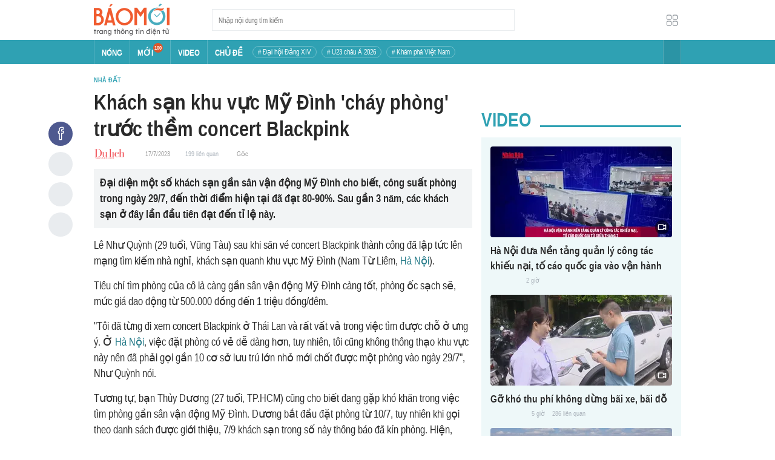

--- FILE ---
content_type: application/javascript
request_url: https://baomoi-static.bmcdn.me/web-v2/prod/v0.7.61/_next/static/chunks/3934-44b701693cea95ac.js
body_size: 18228
content:
(self.webpackChunk_N_E=self.webpackChunk_N_E||[]).push([[3934],{38411:function(e,t,n){var o,i;void 0===(i="function"===typeof(o=function(){"use strict";return function(e,t){var n,o,i,r,a,l,s,u,c,d,p,f,m,h,v,y,g,w,b=this,x=!1,_=!0,C=!0,O={barsSize:{top:44,bottom:"auto"},closeElClasses:["item","caption","zoom-wrap","ui","top-bar"],timeToIdle:4e3,timeToIdleOutside:1e3,loadingIndicatorDelay:1e3,addCaptionHTMLFn:function(e,t){return e.title?(t.children[0].innerHTML=e.title,!0):(t.children[0].innerHTML="",!1)},closeEl:!0,captionEl:!0,fullscreenEl:!0,zoomEl:!0,shareEl:!0,counterEl:!0,arrowEl:!0,preloaderEl:!0,tapToClose:!1,tapToToggleControls:!0,clickToCloseNonZoomable:!0,shareButtons:[{id:"facebook",label:"Share on Facebook",url:"https://www.facebook.com/sharer/sharer.php?u={{url}}"},{id:"twitter",label:"Tweet",url:"https://twitter.com/intent/tweet?text={{text}}&url={{url}}"},{id:"pinterest",label:"Pin it",url:"http://www.pinterest.com/pin/create/button/?url={{url}}&media={{image_url}}&description={{text}}"},{id:"download",label:"Download image",url:"{{raw_image_url}}",download:!0}],getImageURLForShare:function(){return e.currItem.src||""},getPageURLForShare:function(){return window.location.href},getTextForShare:function(){return e.currItem.title||""},indexIndicatorSep:" / ",fitControlsWidth:1200},E=function(e){if(y)return!0;e=e||window.event,v.timeToIdle&&v.mouseUsed&&!c&&A();for(var n,o,i=(e.target||e.srcElement).getAttribute("class")||"",r=0;r<K.length;r++)(n=K[r]).onTap&&i.indexOf("pswp__"+n.name)>-1&&(n.onTap(),o=!0);if(o){e.stopPropagation&&e.stopPropagation(),y=!0;var a=t.features.isOldAndroid?600:30;setTimeout((function(){y=!1}),a)}},I=function(){return!e.likelyTouchDevice||v.mouseUsed||screen.width>v.fitControlsWidth},T=function(e,n,o){t[(o?"add":"remove")+"Class"](e,"pswp__"+n)},D=function(){var e=1===v.getNumItemsFn();e!==h&&(T(o,"ui--one-slide",e),h=e)},M=function(){T(s,"share-modal--hidden",C)},S=function(){return(C=!C)?(t.removeClass(s,"pswp__share-modal--fade-in"),setTimeout((function(){C&&M()}),300)):(M(),setTimeout((function(){C||t.addClass(s,"pswp__share-modal--fade-in")}),30)),C||k(),!1},P=function(t){var n=(t=t||window.event).target||t.srcElement;return e.shout("shareLinkClick",t,n),!!n.href&&(!!n.hasAttribute("download")||(window.open(n.href,"pswp_share","scrollbars=yes,resizable=yes,toolbar=no,location=yes,width=550,height=420,top=100,left="+(window.screen?Math.round(screen.width/2-275):100)),C||S(),!1))},k=function(){for(var e,t,n,o,i="",r=0;r<v.shareButtons.length;r++)e=v.shareButtons[r],t=v.getImageURLForShare(e),n=v.getPageURLForShare(e),o=v.getTextForShare(e),i+='<a href="'+e.url.replace("{{url}}",encodeURIComponent(n)).replace("{{image_url}}",encodeURIComponent(t)).replace("{{raw_image_url}}",t).replace("{{text}}",encodeURIComponent(o))+'" target="_blank" class="pswp__share--'+e.id+'"'+(e.download?"download":"")+">"+e.label+"</a>",v.parseShareButtonOut&&(i=v.parseShareButtonOut(e,i));s.children[0].innerHTML=i,s.children[0].onclick=P},F=function(e){for(var n=0;n<v.closeElClasses.length;n++)if(t.hasClass(e,"pswp__"+v.closeElClasses[n]))return!0},R=0,A=function(){clearTimeout(w),R=0,c&&b.setIdle(!1)},N=function(e){var t=(e=e||window.event).relatedTarget||e.toElement;t&&"HTML"!==t.nodeName||(clearTimeout(w),w=setTimeout((function(){b.setIdle(!0)}),v.timeToIdleOutside))},L=function(){v.fullscreenEl&&!t.features.isOldAndroid&&(n||(n=b.getFullscreenAPI()),n?(t.bind(document,n.eventK,b.updateFullscreen),b.updateFullscreen(),t.addClass(e.template,"pswp--supports-fs")):t.removeClass(e.template,"pswp--supports-fs"))},B=function(){v.preloaderEl&&(Z(!0),d("beforeChange",(function(){clearTimeout(m),m=setTimeout((function(){e.currItem&&e.currItem.loading?(!e.allowProgressiveImg()||e.currItem.img&&!e.currItem.img.naturalWidth)&&Z(!1):Z(!0)}),v.loadingIndicatorDelay)})),d("imageLoadComplete",(function(t,n){e.currItem===n&&Z(!0)})))},Z=function(e){f!==e&&(T(p,"preloader--active",!e),f=e)},z=function(e){var n=e.vGap;if(I()){var a=v.barsSize;if(v.captionEl&&"auto"===a.bottom)if(r||((r=t.createEl("pswp__caption pswp__caption--fake")).appendChild(t.createEl("pswp__caption__center")),o.insertBefore(r,i),t.addClass(o,"pswp__ui--fit")),v.addCaptionHTMLFn(e,r,!0)){var l=r.clientHeight;n.bottom=parseInt(l,10)||44}else n.bottom=a.top;else n.bottom="auto"===a.bottom?0:a.bottom;n.top=a.top}else n.top=n.bottom=0},j=function(){v.timeToIdle&&d("mouseUsed",(function(){t.bind(document,"mousemove",A),t.bind(document,"mouseout",N),g=setInterval((function(){2===++R&&b.setIdle(!0)}),v.timeToIdle/2)}))},U=function(){var e;d("onVerticalDrag",(function(e){_&&e<.95?b.hideControls():!_&&e>=.95&&b.showControls()})),d("onPinchClose",(function(t){_&&t<.9?(b.hideControls(),e=!0):e&&!_&&t>.9&&b.showControls()})),d("zoomGestureEnded",(function(){(e=!1)&&!_&&b.showControls()}))},K=[{name:"caption",option:"captionEl",onInit:function(e){i=e}},{name:"share-modal",option:"shareEl",onInit:function(e){s=e},onTap:function(){S()}},{name:"button--share",option:"shareEl",onInit:function(e){l=e},onTap:function(){S()}},{name:"button--zoom",option:"zoomEl",onTap:e.toggleDesktopZoom},{name:"counter",option:"counterEl",onInit:function(e){a=e}},{name:"button--close",option:"closeEl",onTap:e.close},{name:"button--arrow--left",option:"arrowEl",onTap:e.prev},{name:"button--arrow--right",option:"arrowEl",onTap:e.next},{name:"button--fs",option:"fullscreenEl",onTap:function(){n.isFullscreen()?n.exit():n.enter()}},{name:"preloader",option:"preloaderEl",onInit:function(e){p=e}}],G=function(){var e,n,i,r=function(o){if(o)for(var r=o.length,a=0;a<r;a++){e=o[a],n=e.className;for(var l=0;l<K.length;l++)i=K[l],n.indexOf("pswp__"+i.name)>-1&&(v[i.option]?(t.removeClass(e,"pswp__element--disabled"),i.onInit&&i.onInit(e)):t.addClass(e,"pswp__element--disabled"))}};r(o.children);var a=t.getChildByClass(o,"pswp__top-bar");a&&r(a.children)};b.init=function(){t.extend(e.options,O,!0),v=e.options,o=t.getChildByClass(e.scrollWrap,"pswp__ui"),d=e.listen,U(),d("beforeChange",b.update),d("doubleTap",(function(t){var n=e.currItem.initialZoomLevel;e.getZoomLevel()!==n?e.zoomTo(n,t,333):e.zoomTo(v.getDoubleTapZoom(!1,e.currItem),t,333)})),d("preventDragEvent",(function(e,t,n){var o=e.target||e.srcElement;o&&o.getAttribute("class")&&e.type.indexOf("mouse")>-1&&(o.getAttribute("class").indexOf("__caption")>0||/(SMALL|STRONG|EM)/i.test(o.tagName))&&(n.prevent=!1)})),d("bindEvents",(function(){t.bind(o,"pswpTap click",E),t.bind(e.scrollWrap,"pswpTap",b.onGlobalTap),e.likelyTouchDevice||t.bind(e.scrollWrap,"mouseover",b.onMouseOver)})),d("unbindEvents",(function(){C||S(),g&&clearInterval(g),t.unbind(document,"mouseout",N),t.unbind(document,"mousemove",A),t.unbind(o,"pswpTap click",E),t.unbind(e.scrollWrap,"pswpTap",b.onGlobalTap),t.unbind(e.scrollWrap,"mouseover",b.onMouseOver),n&&(t.unbind(document,n.eventK,b.updateFullscreen),n.isFullscreen()&&(v.hideAnimationDuration=0,n.exit()),n=null)})),d("destroy",(function(){v.captionEl&&(r&&o.removeChild(r),t.removeClass(i,"pswp__caption--empty")),s&&(s.children[0].onclick=null),t.removeClass(o,"pswp__ui--over-close"),t.addClass(o,"pswp__ui--hidden"),b.setIdle(!1)})),v.showAnimationDuration||t.removeClass(o,"pswp__ui--hidden"),d("initialZoomIn",(function(){v.showAnimationDuration&&t.removeClass(o,"pswp__ui--hidden")})),d("initialZoomOut",(function(){t.addClass(o,"pswp__ui--hidden")})),d("parseVerticalMargin",z),G(),v.shareEl&&l&&s&&(C=!0),D(),j(),L(),B()},b.setIdle=function(e){c=e,T(o,"ui--idle",e)},b.update=function(){_&&e.currItem?(b.updateIndexIndicator(),v.captionEl&&(v.addCaptionHTMLFn(e.currItem,i),T(i,"caption--empty",!e.currItem.title)),x=!0):x=!1,C||S(),D()},b.updateFullscreen=function(o){o&&setTimeout((function(){e.setScrollOffset(0,t.getScrollY())}),50),t[(n.isFullscreen()?"add":"remove")+"Class"](e.template,"pswp--fs")},b.updateIndexIndicator=function(){v.counterEl&&(a.innerHTML=e.getCurrentIndex()+1+v.indexIndicatorSep+v.getNumItemsFn())},b.onGlobalTap=function(n){var o=(n=n||window.event).target||n.srcElement;if(!y)if(n.detail&&"mouse"===n.detail.pointerType){if(F(o))return void e.close();t.hasClass(o,"pswp__img")&&(1===e.getZoomLevel()&&e.getZoomLevel()<=e.currItem.fitRatio?v.clickToCloseNonZoomable&&e.close():e.toggleDesktopZoom(n.detail.releasePoint))}else if(v.tapToToggleControls&&(_?b.hideControls():b.showControls()),v.tapToClose&&(t.hasClass(o,"pswp__img")||F(o)))return void e.close()},b.onMouseOver=function(e){var t=(e=e||window.event).target||e.srcElement;T(o,"ui--over-close",F(t))},b.hideControls=function(){t.addClass(o,"pswp__ui--hidden"),_=!1},b.showControls=function(){_=!0,x||b.update(),t.removeClass(o,"pswp__ui--hidden")},b.supportsFullscreen=function(){var e=document;return!!(e.exitFullscreen||e.mozCancelFullScreen||e.webkitExitFullscreen||e.msExitFullscreen)},b.getFullscreenAPI=function(){var t,n=document.documentElement,o="fullscreenchange";return n.requestFullscreen?t={enterK:"requestFullscreen",exitK:"exitFullscreen",elementK:"fullscreenElement",eventK:o}:n.mozRequestFullScreen?t={enterK:"mozRequestFullScreen",exitK:"mozCancelFullScreen",elementK:"mozFullScreenElement",eventK:"moz"+o}:n.webkitRequestFullscreen?t={enterK:"webkitRequestFullscreen",exitK:"webkitExitFullscreen",elementK:"webkitFullscreenElement",eventK:"webkit"+o}:n.msRequestFullscreen&&(t={enterK:"msRequestFullscreen",exitK:"msExitFullscreen",elementK:"msFullscreenElement",eventK:"MSFullscreenChange"}),t&&(t.enter=function(){if(u=v.closeOnScroll,v.closeOnScroll=!1,"webkitRequestFullscreen"!==this.enterK)return e.template[this.enterK]();e.template[this.enterK](Element.ALLOW_KEYBOARD_INPUT)},t.exit=function(){return v.closeOnScroll=u,document[this.exitK]()},t.isFullscreen=function(){return document[this.elementK]}),t}}})?o.call(t,n,t,e):o)||(e.exports=i)},58832:function(e,t,n){var o,i;o=function(){"use strict";var e=function(e,t,n,o){var i={features:null,bind:function(e,t,n,o){var i=(o?"remove":"add")+"EventListener";t=t.split(" ");for(var r=0;r<t.length;r++)t[r]&&e[i](t[r],n,!1)},isArray:function(e){return e instanceof Array},createEl:function(e,t){var n=document.createElement(t||"div");return e&&(n.className=e),n},getScrollY:function(){var e=window.pageYOffset;return void 0!==e?e:document.documentElement.scrollTop},unbind:function(e,t,n){i.bind(e,t,n,!0)},removeClass:function(e,t){var n=new RegExp("(\\s|^)"+t+"(\\s|$)");e.className=e.className.replace(n," ").replace(/^\s\s*/,"").replace(/\s\s*$/,"")},addClass:function(e,t){i.hasClass(e,t)||(e.className+=(e.className?" ":"")+t)},hasClass:function(e,t){return e.className&&new RegExp("(^|\\s)"+t+"(\\s|$)").test(e.className)},getChildByClass:function(e,t){for(var n=e.firstChild;n;){if(i.hasClass(n,t))return n;n=n.nextSibling}},arraySearch:function(e,t,n){for(var o=e.length;o--;)if(e[o][n]===t)return o;return-1},extend:function(e,t,n){for(var o in t)if(t.hasOwnProperty(o)){if(n&&e.hasOwnProperty(o))continue;e[o]=t[o]}},easing:{sine:{out:function(e){return Math.sin(e*(Math.PI/2))},inOut:function(e){return-(Math.cos(Math.PI*e)-1)/2}},cubic:{out:function(e){return--e*e*e+1}}},detectFeatures:function(){if(i.features)return i.features;var e=i.createEl().style,t="",n={};if(n.oldIE=document.all&&!document.addEventListener,n.touch="ontouchstart"in window,window.requestAnimationFrame&&(n.raf=window.requestAnimationFrame,n.caf=window.cancelAnimationFrame),n.pointerEvent=!!window.PointerEvent||navigator.msPointerEnabled,!n.pointerEvent){var o=navigator.userAgent;if(/iP(hone|od)/.test(navigator.platform)){var r=navigator.appVersion.match(/OS (\d+)_(\d+)_?(\d+)?/);r&&r.length>0&&(r=parseInt(r[1],10))>=1&&r<8&&(n.isOldIOSPhone=!0)}var a=o.match(/Android\s([0-9\.]*)/),l=a?a[1]:0;(l=parseFloat(l))>=1&&(l<4.4&&(n.isOldAndroid=!0),n.androidVersion=l),n.isMobileOpera=/opera mini|opera mobi/i.test(o)}for(var s,u,c=["transform","perspective","animationName"],d=["","webkit","Moz","ms","O"],p=0;p<4;p++){t=d[p];for(var f=0;f<3;f++)s=c[f],u=t+(t?s.charAt(0).toUpperCase()+s.slice(1):s),!n[s]&&u in e&&(n[s]=u);t&&!n.raf&&(t=t.toLowerCase(),n.raf=window[t+"RequestAnimationFrame"],n.raf&&(n.caf=window[t+"CancelAnimationFrame"]||window[t+"CancelRequestAnimationFrame"]))}if(!n.raf){var m=0;n.raf=function(e){var t=(new Date).getTime(),n=Math.max(0,16-(t-m)),o=window.setTimeout((function(){e(t+n)}),n);return m=t+n,o},n.caf=function(e){clearTimeout(e)}}return n.svg=!!document.createElementNS&&!!document.createElementNS("http://www.w3.org/2000/svg","svg").createSVGRect,i.features=n,n}};i.detectFeatures(),i.features.oldIE&&(i.bind=function(e,t,n,o){t=t.split(" ");for(var i,r=(o?"detach":"attach")+"Event",a=function(){n.handleEvent.call(n)},l=0;l<t.length;l++)if(i=t[l])if("object"===typeof n&&n.handleEvent){if(o){if(!n["oldIE"+i])return!1}else n["oldIE"+i]=a;e[r]("on"+i,n["oldIE"+i])}else e[r]("on"+i,n)});var r=this,a=25,l=3,s={allowPanToNext:!0,spacing:.12,bgOpacity:1,mouseUsed:!1,loop:!0,pinchToClose:!0,closeOnScroll:!0,closeOnVerticalDrag:!0,verticalDragRange:.75,hideAnimationDuration:333,showAnimationDuration:333,showHideOpacity:!1,focus:!0,escKey:!0,arrowKeys:!0,mainScrollEndFriction:.35,panEndFriction:.35,isClickableElement:function(e){return"A"===e.tagName},getDoubleTapZoom:function(e,t){return e||t.initialZoomLevel<.7?1:1.33},maxSpreadZoom:1.33,modal:!0,scaleMode:"fit"};i.extend(s,o);var u,c,d,p,f,m,h,v,y,g,w,b,x,_,C,O,E,I,T,D,M,S,P,k,F,R,A,N,L,B,Z,z,j,U,K,G,H,W,Y,q,V,X,$,J,Q,ee,te,ne,oe,ie,re,ae,le,se,ue,ce,de=function(){return{x:0,y:0}},pe=de(),fe=de(),me=de(),he={},ve=0,ye={},ge=de(),we=0,be=!0,xe=[],_e={},Ce=!1,Oe=function(e,t){i.extend(r,t.publicMethods),xe.push(e)},Ee=function(e){var t=Qt();return e>t-1?e-t:e<0?t+e:e},Ie={},Te=function(e,t){return Ie[e]||(Ie[e]=[]),Ie[e].push(t)},De=function(e){var t=Ie[e];if(t){var n=Array.prototype.slice.call(arguments);n.shift();for(var o=0;o<t.length;o++)t[o].apply(r,n)}},Me=function(){return(new Date).getTime()},Se=function(e){se=e,r.bg.style.opacity=e*s.bgOpacity},Pe=function(e,t,n,o,i){(!Ce||i&&i!==r.currItem)&&(o/=i?i.fitRatio:r.currItem.fitRatio),e[S]=b+t+"px, "+n+"px"+x+" scale("+o+")"},ke=function(e){oe&&(e&&(g>r.currItem.fitRatio?Ce||(dn(r.currItem,!1,!0),Ce=!0):Ce&&(dn(r.currItem),Ce=!1)),Pe(oe,me.x,me.y,g))},Fe=function(e){e.container&&Pe(e.container.style,e.initialPosition.x,e.initialPosition.y,e.initialZoomLevel,e)},Re=function(e,t){t[S]=b+e+"px, 0px"+x},Ae=function(e,t){if(!s.loop&&t){var n=p+(ge.x*ve-e)/ge.x,o=Math.round(e-gt.x);(n<0&&o>0||n>=Qt()-1&&o<0)&&(e=gt.x+o*s.mainScrollEndFriction)}gt.x=e,Re(e,f)},Ne=function(e,t){var n=wt[e]-ye[e];return fe[e]+pe[e]+n-n*(t/w)},Le=function(e,t){e.x=t.x,e.y=t.y,t.id&&(e.id=t.id)},Be=function(e){e.x=Math.round(e.x),e.y=Math.round(e.y)},Ze=null,ze=function(){Ze&&(i.unbind(document,"mousemove",ze),i.addClass(e,"pswp--has_mouse"),s.mouseUsed=!0,De("mouseUsed")),Ze=setTimeout((function(){Ze=null}),100)},je=function(){i.bind(document,"keydown",r),Z.transform&&i.bind(r.scrollWrap,"click",r),s.mouseUsed||i.bind(document,"mousemove",ze),i.bind(window,"resize scroll orientationchange",r),De("bindEvents")},Ue=function(){i.unbind(window,"resize scroll orientationchange",r),i.unbind(window,"scroll",y.scroll),i.unbind(document,"keydown",r),i.unbind(document,"mousemove",ze),Z.transform&&i.unbind(r.scrollWrap,"click",r),Y&&i.unbind(window,h,r),clearTimeout(z),De("unbindEvents")},Ke=function(e,t){var n=ln(r.currItem,he,e);return t&&(ne=n),n},Ge=function(e){return e||(e=r.currItem),e.initialZoomLevel},He=function(e){return e||(e=r.currItem),e.w>0?s.maxSpreadZoom:1},We=function(e,t,n,o){return o===r.currItem.initialZoomLevel?(n[e]=r.currItem.initialPosition[e],!0):(n[e]=Ne(e,o),n[e]>t.min[e]?(n[e]=t.min[e],!0):n[e]<t.max[e]&&(n[e]=t.max[e],!0))},Ye=function(){if(S){var t=Z.perspective&&!k;return b="translate"+(t?"3d(":"("),void(x=Z.perspective?", 0px)":")")}S="left",i.addClass(e,"pswp--ie"),Re=function(e,t){t.left=e+"px"},Fe=function(e){var t=e.fitRatio>1?1:e.fitRatio,n=e.container.style,o=t*e.w,i=t*e.h;n.width=o+"px",n.height=i+"px",n.left=e.initialPosition.x+"px",n.top=e.initialPosition.y+"px"},ke=function(){if(oe){var e=oe,t=r.currItem,n=t.fitRatio>1?1:t.fitRatio,o=n*t.w,i=n*t.h;e.width=o+"px",e.height=i+"px",e.left=me.x+"px",e.top=me.y+"px"}}},qe=function(e){var t="";s.escKey&&27===e.keyCode?t="close":s.arrowKeys&&(37===e.keyCode?t="prev":39===e.keyCode&&(t="next")),t&&(e.ctrlKey||e.altKey||e.shiftKey||e.metaKey||(e.preventDefault?e.preventDefault():e.returnValue=!1,r[t]()))},Ve=function(e){e&&(X||V||ie||H)&&(e.preventDefault(),e.stopPropagation())},Xe=function(){r.setScrollOffset(0,i.getScrollY())},$e={},Je=0,Qe=function(e){$e[e]&&($e[e].raf&&R($e[e].raf),Je--,delete $e[e])},et=function(e){$e[e]&&Qe(e),$e[e]||(Je++,$e[e]={})},tt=function(){for(var e in $e)$e.hasOwnProperty(e)&&Qe(e)},nt=function(e,t,n,o,i,r,a){var l,s=Me();et(e);var u=function(){if($e[e]){if((l=Me()-s)>=o)return Qe(e),r(n),void(a&&a());r((n-t)*i(l/o)+t),$e[e].raf=F(u)}};u()},ot={shout:De,listen:Te,viewportSize:he,options:s,isMainScrollAnimating:function(){return ie},getZoomLevel:function(){return g},getCurrentIndex:function(){return p},isDragging:function(){return Y},isZooming:function(){return ee},setScrollOffset:function(e,t){ye.x=e,B=ye.y=t,De("updateScrollOffset",ye)},applyZoomPan:function(e,t,n,o){me.x=t,me.y=n,g=e,ke(o)},init:function(){if(!u&&!c){var n;r.framework=i,r.template=e,r.bg=i.getChildByClass(e,"pswp__bg"),A=e.className,u=!0,Z=i.detectFeatures(),F=Z.raf,R=Z.caf,S=Z.transform,L=Z.oldIE,r.scrollWrap=i.getChildByClass(e,"pswp__scroll-wrap"),r.container=i.getChildByClass(r.scrollWrap,"pswp__container"),f=r.container.style,r.itemHolders=O=[{el:r.container.children[0],wrap:0,index:-1},{el:r.container.children[1],wrap:0,index:-1},{el:r.container.children[2],wrap:0,index:-1}],O[0].el.style.display=O[2].el.style.display="none",Ye(),y={resize:r.updateSize,orientationchange:function(){clearTimeout(z),z=setTimeout((function(){he.x!==r.scrollWrap.clientWidth&&r.updateSize()}),500)},scroll:Xe,keydown:qe,click:Ve};var o=Z.isOldIOSPhone||Z.isOldAndroid||Z.isMobileOpera;for(Z.animationName&&Z.transform&&!o||(s.showAnimationDuration=s.hideAnimationDuration=0),n=0;n<xe.length;n++)r["init"+xe[n]]();t&&(r.ui=new t(r,i)).init(),De("firstUpdate"),p=p||s.index||0,(isNaN(p)||p<0||p>=Qt())&&(p=0),r.currItem=Jt(p),(Z.isOldIOSPhone||Z.isOldAndroid)&&(be=!1),e.setAttribute("aria-hidden","false"),s.modal&&(be?e.style.position="fixed":(e.style.position="absolute",e.style.top=i.getScrollY()+"px")),void 0===B&&(De("initialLayout"),B=N=i.getScrollY());var a="pswp--open ";for(s.mainClass&&(a+=s.mainClass+" "),s.showHideOpacity&&(a+="pswp--animate_opacity "),a+=k?"pswp--touch":"pswp--notouch",a+=Z.animationName?" pswp--css_animation":"",a+=Z.svg?" pswp--svg":"",i.addClass(e,a),r.updateSize(),m=-1,we=null,n=0;n<l;n++)Re((n+m)*ge.x,O[n].el.style);L||i.bind(r.scrollWrap,v,r),Te("initialZoomInEnd",(function(){r.setContent(O[0],p-1),r.setContent(O[2],p+1),O[0].el.style.display=O[2].el.style.display="block",s.focus&&e.focus(),je()})),r.setContent(O[1],p),r.updateCurrItem(),De("afterInit"),be||(_=setInterval((function(){Je||Y||ee||g!==r.currItem.initialZoomLevel||r.updateSize()}),1e3)),i.addClass(e,"pswp--visible")}},close:function(){u&&(u=!1,c=!0,De("close"),Ue(),en(r.currItem,null,!0,r.destroy))},destroy:function(){De("destroy"),qt&&clearTimeout(qt),e.setAttribute("aria-hidden","true"),e.className=A,_&&clearInterval(_),i.unbind(r.scrollWrap,v,r),i.unbind(window,"scroll",r),Ot(),tt(),Ie=null},panTo:function(e,t,n){n||(e>ne.min.x?e=ne.min.x:e<ne.max.x&&(e=ne.max.x),t>ne.min.y?t=ne.min.y:t<ne.max.y&&(t=ne.max.y)),me.x=e,me.y=t,ke()},handleEvent:function(e){e=e||window.event,y[e.type]&&y[e.type](e)},goTo:function(e){var t=(e=Ee(e))-p;we=t,p=e,r.currItem=Jt(p),ve-=t,Ae(ge.x*ve),tt(),ie=!1,r.updateCurrItem()},next:function(){r.goTo(p+1)},prev:function(){r.goTo(p-1)},updateCurrZoomItem:function(e){if(e&&De("beforeChange",0),O[1].el.children.length){var t=O[1].el.children[0];oe=i.hasClass(t,"pswp__zoom-wrap")?t.style:null}else oe=null;ne=r.currItem.bounds,w=g=r.currItem.initialZoomLevel,me.x=ne.center.x,me.y=ne.center.y,e&&De("afterChange")},invalidateCurrItems:function(){C=!0;for(var e=0;e<l;e++)O[e].item&&(O[e].item.needsUpdate=!0)},updateCurrItem:function(e){if(0!==we){var t,n=Math.abs(we);if(!(e&&n<2)){r.currItem=Jt(p),Ce=!1,De("beforeChange",we),n>=l&&(m+=we+(we>0?-l:l),n=l);for(var o=0;o<n;o++)we>0?(t=O.shift(),O[l-1]=t,m++,Re((m+2)*ge.x,t.el.style),r.setContent(t,p-n+o+1+1)):(t=O.pop(),O.unshift(t),m--,Re(m*ge.x,t.el.style),r.setContent(t,p+n-o-1-1));if(oe&&1===Math.abs(we)){var i=Jt(E);i.initialZoomLevel!==g&&(ln(i,he),dn(i),Fe(i))}we=0,r.updateCurrZoomItem(),E=p,De("afterChange")}}},updateSize:function(t){if(!be&&s.modal){var n=i.getScrollY();if(B!==n&&(e.style.top=n+"px",B=n),!t&&_e.x===window.innerWidth&&_e.y===window.innerHeight)return;_e.x=window.innerWidth,_e.y=window.innerHeight,e.style.height=_e.y+"px"}if(he.x=r.scrollWrap.clientWidth,he.y=r.scrollWrap.clientHeight,Xe(),ge.x=he.x+Math.round(he.x*s.spacing),ge.y=he.y,Ae(ge.x*ve),De("beforeResize"),void 0!==m){for(var o,a,u,c=0;c<l;c++)o=O[c],Re((c+m)*ge.x,o.el.style),u=p+c-1,s.loop&&Qt()>2&&(u=Ee(u)),(a=Jt(u))&&(C||a.needsUpdate||!a.bounds)?(r.cleanSlide(a),r.setContent(o,u),1===c&&(r.currItem=a,r.updateCurrZoomItem(!0)),a.needsUpdate=!1):-1===o.index&&u>=0&&r.setContent(o,u),a&&a.container&&(ln(a,he),dn(a),Fe(a));C=!1}w=g=r.currItem.initialZoomLevel,(ne=r.currItem.bounds)&&(me.x=ne.center.x,me.y=ne.center.y,ke(!0)),De("resize")},zoomTo:function(e,t,n,o,r){t&&(w=g,wt.x=Math.abs(t.x)-me.x,wt.y=Math.abs(t.y)-me.y,Le(fe,me));var a=Ke(e,!1),l={};We("x",a,l,e),We("y",a,l,e);var s=g,u={x:me.x,y:me.y};Be(l);var c=function(t){1===t?(g=e,me.x=l.x,me.y=l.y):(g=(e-s)*t+s,me.x=(l.x-u.x)*t+u.x,me.y=(l.y-u.y)*t+u.y),r&&r(t),ke(1===t)};n?nt("customZoomTo",0,1,n,o||i.easing.sine.inOut,c):c(1)}},it=30,rt=10,at={},lt={},st={},ut={},ct={},dt=[],pt={},ft=[],mt={},ht=0,vt=de(),yt=0,gt=de(),wt=de(),bt=de(),xt=function(e,t){return e.x===t.x&&e.y===t.y},_t=function(e,t){return Math.abs(e.x-t.x)<a&&Math.abs(e.y-t.y)<a},Ct=function(e,t){return mt.x=Math.abs(e.x-t.x),mt.y=Math.abs(e.y-t.y),Math.sqrt(mt.x*mt.x+mt.y*mt.y)},Ot=function(){$&&(R($),$=null)},Et=function(){Y&&($=F(Et),jt())},It=function(){return!("fit"===s.scaleMode&&g===r.currItem.initialZoomLevel)},Tt=function(e,t){return!(!e||e===document)&&!(e.getAttribute("class")&&e.getAttribute("class").indexOf("pswp__scroll-wrap")>-1)&&(t(e)?e:Tt(e.parentNode,t))},Dt={},Mt=function(e,t){return Dt.prevent=!Tt(e.target,s.isClickableElement),De("preventDragEvent",e,t,Dt),Dt.prevent},St=function(e,t){return t.x=e.pageX,t.y=e.pageY,t.id=e.identifier,t},Pt=function(e,t,n){n.x=.5*(e.x+t.x),n.y=.5*(e.y+t.y)},kt=function(e,t,n){if(e-U>50){var o=ft.length>2?ft.shift():{};o.x=t,o.y=n,ft.push(o),U=e}},Ft=function(){var e=me.y-r.currItem.initialPosition.y;return 1-Math.abs(e/(he.y/2))},Rt={},At={},Nt=[],Lt=function(e){for(;Nt.length>0;)Nt.pop();return P?(ce=0,dt.forEach((function(e){0===ce?Nt[0]=e:1===ce&&(Nt[1]=e),ce++}))):e.type.indexOf("touch")>-1?e.touches&&e.touches.length>0&&(Nt[0]=St(e.touches[0],Rt),e.touches.length>1&&(Nt[1]=St(e.touches[1],At))):(Rt.x=e.pageX,Rt.y=e.pageY,Rt.id="",Nt[0]=Rt),Nt},Bt=function(e,t){var n,o,i,a,l=me[e]+t[e],u=t[e]>0,c=gt.x+t.x,d=gt.x-pt.x;if(n=l>ne.min[e]||l<ne.max[e]?s.panEndFriction:1,l=me[e]+t[e]*n,(s.allowPanToNext||g===r.currItem.initialZoomLevel)&&(oe?"h"!==re||"x"!==e||V||(u?(l>ne.min[e]&&(n=s.panEndFriction,ne.min[e],o=ne.min[e]-fe[e]),(o<=0||d<0)&&Qt()>1?(a=c,d<0&&c>pt.x&&(a=pt.x)):ne.min.x!==ne.max.x&&(i=l)):(l<ne.max[e]&&(n=s.panEndFriction,ne.max[e],o=fe[e]-ne.max[e]),(o<=0||d>0)&&Qt()>1?(a=c,d>0&&c<pt.x&&(a=pt.x)):ne.min.x!==ne.max.x&&(i=l))):a=c,"x"===e))return void 0!==a&&(Ae(a,!0),J=a!==pt.x),ne.min.x!==ne.max.x&&(void 0!==i?me.x=i:J||(me.x+=t.x*n)),void 0!==a;ie||J||g>r.currItem.fitRatio&&(me[e]+=t[e]*n)},Zt=function(e){if(!("mousedown"===e.type&&e.button>0))if($t)e.preventDefault();else if(!W||"mousedown"!==e.type){if(Mt(e,!0)&&e.preventDefault(),De("pointerDown"),P){var t=i.arraySearch(dt,e.pointerId,"id");t<0&&(t=dt.length),dt[t]={x:e.pageX,y:e.pageY,id:e.pointerId}}var n=Lt(e),o=n.length;Q=null,tt(),Y&&1!==o||(Y=ae=!0,i.bind(window,h,r),G=ue=le=H=J=X=q=V=!1,re=null,De("firstTouchStart",n),Le(fe,me),pe.x=pe.y=0,Le(ut,n[0]),Le(ct,ut),pt.x=ge.x*ve,ft=[{x:ut.x,y:ut.y}],U=j=Me(),Ke(g,!0),Ot(),Et()),!ee&&o>1&&!ie&&!J&&(w=g,V=!1,ee=q=!0,pe.y=pe.x=0,Le(fe,me),Le(at,n[0]),Le(lt,n[1]),Pt(at,lt,bt),wt.x=Math.abs(bt.x)-me.x,wt.y=Math.abs(bt.y)-me.y,te=Ct(at,lt))}},zt=function(e){if(e.preventDefault(),P){var t=i.arraySearch(dt,e.pointerId,"id");if(t>-1){var n=dt[t];n.x=e.pageX,n.y=e.pageY}}if(Y){var o=Lt(e);if(re||X||ee)Q=o;else if(gt.x!==ge.x*ve)re="h";else{var r=Math.abs(o[0].x-ut.x)-Math.abs(o[0].y-ut.y);Math.abs(r)>=rt&&(re=r>0?"h":"v",Q=o)}}},jt=function(){if(Q){var e=Q.length;if(0!==e)if(Le(at,Q[0]),st.x=at.x-ut.x,st.y=at.y-ut.y,ee&&e>1){if(ut.x=at.x,ut.y=at.y,!st.x&&!st.y&&xt(Q[1],lt))return;Le(lt,Q[1]),V||(V=!0,De("zoomGestureStarted"));var t=Ct(at,lt),n=Wt(t);n>r.currItem.initialZoomLevel+r.currItem.initialZoomLevel/15&&(ue=!0);var o=1,i=Ge(),a=He();if(n<i)if(s.pinchToClose&&!ue&&w<=r.currItem.initialZoomLevel){var l=1-(i-n)/(i/1.2);Se(l),De("onPinchClose",l),le=!0}else(o=(i-n)/i)>1&&(o=1),n=i-o*(i/3);else n>a&&((o=(n-a)/(6*i))>1&&(o=1),n=a+o*i);o<0&&(o=0),Pt(at,lt,vt),pe.x+=vt.x-bt.x,pe.y+=vt.y-bt.y,Le(bt,vt),me.x=Ne("x",n),me.y=Ne("y",n),G=n>g,g=n,ke()}else{if(!re)return;if(ae&&(ae=!1,Math.abs(st.x)>=rt&&(st.x-=Q[0].x-ct.x),Math.abs(st.y)>=rt&&(st.y-=Q[0].y-ct.y)),ut.x=at.x,ut.y=at.y,0===st.x&&0===st.y)return;if("v"===re&&s.closeOnVerticalDrag&&!It()){pe.y+=st.y,me.y+=st.y;var u=Ft();return H=!0,De("onVerticalDrag",u),Se(u),void ke()}kt(Me(),at.x,at.y),X=!0,ne=r.currItem.bounds,Bt("x",st)||(Bt("y",st),Be(me),ke())}}},Ut=function(e){if(Z.isOldAndroid){if(W&&"mouseup"===e.type)return;e.type.indexOf("touch")>-1&&(clearTimeout(W),W=setTimeout((function(){W=0}),600))}var t;if(De("pointerUp"),Mt(e,!1)&&e.preventDefault(),P){var n=i.arraySearch(dt,e.pointerId,"id");if(n>-1)if(t=dt.splice(n,1)[0],navigator.msPointerEnabled){var o={4:"mouse",2:"touch",3:"pen"};t.type=o[e.pointerType],t.type||(t.type=e.pointerType||"mouse")}else t.type=e.pointerType||"mouse"}var a,l=Lt(e),u=l.length;if("mouseup"===e.type&&(u=0),2===u)return Q=null,!0;1===u&&Le(ct,l[0]),0!==u||re||ie||(t||("mouseup"===e.type?t={x:e.pageX,y:e.pageY,type:"mouse"}:e.changedTouches&&e.changedTouches[0]&&(t={x:e.changedTouches[0].pageX,y:e.changedTouches[0].pageY,type:"touch"})),De("touchRelease",e,t));var c=-1;if(0===u&&(Y=!1,i.unbind(window,h,r),Ot(),ee?c=0:-1!==yt&&(c=Me()-yt)),yt=1===u?Me():-1,a=-1!==c&&c<150?"zoom":"swipe",ee&&u<2&&(ee=!1,1===u&&(a="zoomPointerUp"),De("zoomGestureEnded")),Q=null,X||V||ie||H)if(tt(),K||(K=Kt()),K.calculateSwipeSpeed("x"),H)if(Ft()<s.verticalDragRange)r.close();else{var d=me.y,p=se;nt("verticalDrag",0,1,300,i.easing.cubic.out,(function(e){me.y=(r.currItem.initialPosition.y-d)*e+d,Se((1-p)*e+p),ke()})),De("onVerticalDrag",1)}else{if((J||ie)&&0===u){if(Ht(a,K))return;a="zoomPointerUp"}ie||("swipe"===a?!J&&g>r.currItem.fitRatio&&Gt(K):Yt())}},Kt=function(){var e,t,n={lastFlickOffset:{},lastFlickDist:{},lastFlickSpeed:{},slowDownRatio:{},slowDownRatioReverse:{},speedDecelerationRatio:{},speedDecelerationRatioAbs:{},distanceOffset:{},backAnimDestination:{},backAnimStarted:{},calculateSwipeSpeed:function(o){ft.length>1?(e=Me()-U+50,t=ft[ft.length-2][o]):(e=Me()-j,t=ct[o]),n.lastFlickOffset[o]=ut[o]-t,n.lastFlickDist[o]=Math.abs(n.lastFlickOffset[o]),n.lastFlickDist[o]>20?n.lastFlickSpeed[o]=n.lastFlickOffset[o]/e:n.lastFlickSpeed[o]=0,Math.abs(n.lastFlickSpeed[o])<.1&&(n.lastFlickSpeed[o]=0),n.slowDownRatio[o]=.95,n.slowDownRatioReverse[o]=1-n.slowDownRatio[o],n.speedDecelerationRatio[o]=1},calculateOverBoundsAnimOffset:function(e,t){n.backAnimStarted[e]||(me[e]>ne.min[e]?n.backAnimDestination[e]=ne.min[e]:me[e]<ne.max[e]&&(n.backAnimDestination[e]=ne.max[e]),void 0!==n.backAnimDestination[e]&&(n.slowDownRatio[e]=.7,n.slowDownRatioReverse[e]=1-n.slowDownRatio[e],n.speedDecelerationRatioAbs[e]<.05&&(n.lastFlickSpeed[e]=0,n.backAnimStarted[e]=!0,nt("bounceZoomPan"+e,me[e],n.backAnimDestination[e],t||300,i.easing.sine.out,(function(t){me[e]=t,ke()})))))},calculateAnimOffset:function(e){n.backAnimStarted[e]||(n.speedDecelerationRatio[e]=n.speedDecelerationRatio[e]*(n.slowDownRatio[e]+n.slowDownRatioReverse[e]-n.slowDownRatioReverse[e]*n.timeDiff/10),n.speedDecelerationRatioAbs[e]=Math.abs(n.lastFlickSpeed[e]*n.speedDecelerationRatio[e]),n.distanceOffset[e]=n.lastFlickSpeed[e]*n.speedDecelerationRatio[e]*n.timeDiff,me[e]+=n.distanceOffset[e])},panAnimLoop:function(){if($e.zoomPan&&($e.zoomPan.raf=F(n.panAnimLoop),n.now=Me(),n.timeDiff=n.now-n.lastNow,n.lastNow=n.now,n.calculateAnimOffset("x"),n.calculateAnimOffset("y"),ke(),n.calculateOverBoundsAnimOffset("x"),n.calculateOverBoundsAnimOffset("y"),n.speedDecelerationRatioAbs.x<.05&&n.speedDecelerationRatioAbs.y<.05))return me.x=Math.round(me.x),me.y=Math.round(me.y),ke(),void Qe("zoomPan")}};return n},Gt=function(e){if(e.calculateSwipeSpeed("y"),ne=r.currItem.bounds,e.backAnimDestination={},e.backAnimStarted={},Math.abs(e.lastFlickSpeed.x)<=.05&&Math.abs(e.lastFlickSpeed.y)<=.05)return e.speedDecelerationRatioAbs.x=e.speedDecelerationRatioAbs.y=0,e.calculateOverBoundsAnimOffset("x"),e.calculateOverBoundsAnimOffset("y"),!0;et("zoomPan"),e.lastNow=Me(),e.panAnimLoop()},Ht=function(e,t){var n,o,a;if(ie||(ht=p),"swipe"===e){var l=ut.x-ct.x,u=t.lastFlickDist.x<10;l>it&&(u||t.lastFlickOffset.x>20)?o=-1:l<-it&&(u||t.lastFlickOffset.x<-20)&&(o=1)}o&&((p+=o)<0?(p=s.loop?Qt()-1:0,a=!0):p>=Qt()&&(p=s.loop?0:Qt()-1,a=!0),a&&!s.loop||(we+=o,ve-=o,n=!0));var c,d=ge.x*ve,f=Math.abs(d-gt.x);return n||d>gt.x===t.lastFlickSpeed.x>0?(c=Math.abs(t.lastFlickSpeed.x)>0?f/Math.abs(t.lastFlickSpeed.x):333,c=Math.min(c,400),c=Math.max(c,250)):c=333,ht===p&&(n=!1),ie=!0,De("mainScrollAnimStart"),nt("mainScroll",gt.x,d,c,i.easing.cubic.out,Ae,(function(){tt(),ie=!1,ht=-1,(n||ht!==p)&&r.updateCurrItem(),De("mainScrollAnimComplete")})),n&&r.updateCurrItem(!0),n},Wt=function(e){return 1/te*e*w},Yt=function(){var e=g,t=Ge(),n=He();g<t?e=t:g>n&&(e=n);var o,a=1,l=se;return le&&!G&&!ue&&g<t?(r.close(),!0):(le&&(o=function(e){Se((a-l)*e+l)}),r.zoomTo(e,0,200,i.easing.cubic.out,o),!0)};Oe("Gestures",{publicMethods:{initGestures:function(){var e=function(e,t,n,o,i){I=e+t,T=e+n,D=e+o,M=i?e+i:""};(P=Z.pointerEvent)&&Z.touch&&(Z.touch=!1),P?navigator.msPointerEnabled?e("MSPointer","Down","Move","Up","Cancel"):e("pointer","down","move","up","cancel"):Z.touch?(e("touch","start","move","end","cancel"),k=!0):e("mouse","down","move","up"),h=T+" "+D+" "+M,v=I,P&&!k&&(k=navigator.maxTouchPoints>1||navigator.msMaxTouchPoints>1),r.likelyTouchDevice=k,y[I]=Zt,y[T]=zt,y[D]=Ut,M&&(y[M]=y[D]),Z.touch&&(v+=" mousedown",h+=" mousemove mouseup",y.mousedown=y[I],y.mousemove=y[T],y.mouseup=y[D]),k||(s.allowPanToNext=!1)}}});var qt,Vt,Xt,$t,Jt,Qt,en=function(t,n,o,a){var l;qt&&clearTimeout(qt),$t=!0,Xt=!0,t.initialLayout?(l=t.initialLayout,t.initialLayout=null):l=s.getThumbBoundsFn&&s.getThumbBoundsFn(p);var u=o?s.hideAnimationDuration:s.showAnimationDuration,c=function(){Qe("initialZoom"),o?(r.template.removeAttribute("style"),r.bg.removeAttribute("style")):(Se(1),n&&(n.style.display="block"),i.addClass(e,"pswp--animated-in"),De("initialZoom"+(o?"OutEnd":"InEnd"))),a&&a(),$t=!1};if(!u||!l||void 0===l.x)return De("initialZoom"+(o?"Out":"In")),g=t.initialZoomLevel,Le(me,t.initialPosition),ke(),e.style.opacity=o?0:1,Se(1),void(u?setTimeout((function(){c()}),u):c());!function(){var n=d,a=!r.currItem.src||r.currItem.loadError||s.showHideOpacity;t.miniImg&&(t.miniImg.style.webkitBackfaceVisibility="hidden"),o||(g=l.w/t.w,me.x=l.x,me.y=l.y-N,r[a?"template":"bg"].style.opacity=.001,ke()),et("initialZoom"),o&&!n&&i.removeClass(e,"pswp--animated-in"),a&&(o?i[(n?"remove":"add")+"Class"](e,"pswp--animate_opacity"):setTimeout((function(){i.addClass(e,"pswp--animate_opacity")}),30)),qt=setTimeout((function(){if(De("initialZoom"+(o?"Out":"In")),o){var r=l.w/t.w,s={x:me.x,y:me.y},d=g,p=se,f=function(t){1===t?(g=r,me.x=l.x,me.y=l.y-B):(g=(r-d)*t+d,me.x=(l.x-s.x)*t+s.x,me.y=(l.y-B-s.y)*t+s.y),ke(),a?e.style.opacity=1-t:Se(p-t*p)};n?nt("initialZoom",0,1,u,i.easing.cubic.out,f,c):(f(1),qt=setTimeout(c,u+20))}else g=t.initialZoomLevel,Le(me,t.initialPosition),ke(),Se(1),a?e.style.opacity=1:Se(1),qt=setTimeout(c,u+20)}),o?25:90)}()},tn={},nn=[],on={index:0,errorMsg:'<div class="pswp__error-msg"><a href="%url%" target="_blank">The image</a> could not be loaded.</div>',forceProgressiveLoading:!1,preload:[1,1],getNumItemsFn:function(){return Vt.length}},rn=function(){return{center:{x:0,y:0},max:{x:0,y:0},min:{x:0,y:0}}},an=function(e,t,n){var o=e.bounds;o.center.x=Math.round((tn.x-t)/2),o.center.y=Math.round((tn.y-n)/2)+e.vGap.top,o.max.x=t>tn.x?Math.round(tn.x-t):o.center.x,o.max.y=n>tn.y?Math.round(tn.y-n)+e.vGap.top:o.center.y,o.min.x=t>tn.x?0:o.center.x,o.min.y=n>tn.y?e.vGap.top:o.center.y},ln=function(e,t,n){if(e.src&&!e.loadError){var o=!n;if(o&&(e.vGap||(e.vGap={top:0,bottom:0}),De("parseVerticalMargin",e)),tn.x=t.x,tn.y=t.y-e.vGap.top-e.vGap.bottom,o){var i=tn.x/e.w,r=tn.y/e.h;e.fitRatio=i<r?i:r;var a=s.scaleMode;"orig"===a?n=1:"fit"===a&&(n=e.fitRatio),n>1&&(n=1),e.initialZoomLevel=n,e.bounds||(e.bounds=rn())}if(!n)return;return an(e,e.w*n,e.h*n),o&&n===e.initialZoomLevel&&(e.initialPosition=e.bounds.center),e.bounds}return e.w=e.h=0,e.initialZoomLevel=e.fitRatio=1,e.bounds=rn(),e.initialPosition=e.bounds.center,e.bounds},sn=function(e,t,n,o,i,a){t.loadError||o&&(t.imageAppended=!0,dn(t,o,t===r.currItem&&Ce),n.appendChild(o),a&&setTimeout((function(){t&&t.loaded&&t.placeholder&&(t.placeholder.style.display="none",t.placeholder=null)}),500))},un=function(e){e.loading=!0,e.loaded=!1;var t=e.img=i.createEl("pswp__img","img"),n=function(){e.loading=!1,e.loaded=!0,e.loadComplete?e.loadComplete(e):e.img=null,t.onload=t.onerror=null,t=null};return t.onload=n,t.onerror=function(){e.loadError=!0,n()},t.src=e.src,t},cn=function(e,t){if(e.src&&e.loadError&&e.container)return t&&(e.container.innerHTML=""),e.container.innerHTML=s.errorMsg.replace("%url%",e.src),!0},dn=function(e,t,n){if(e.src){t||(t=e.container.lastChild);var o=n?e.w:Math.round(e.w*e.fitRatio),i=n?e.h:Math.round(e.h*e.fitRatio);e.placeholder&&!e.loaded&&(e.placeholder.style.width=o+"px",e.placeholder.style.height=i+"px"),t.style.width=o+"px",t.style.height=i+"px"}},pn=function(){if(nn.length){for(var e,t=0;t<nn.length;t++)(e=nn[t]).holder.index===e.index&&sn(e.index,e.item,e.baseDiv,e.img,!1,e.clearPlaceholder);nn=[]}};Oe("Controller",{publicMethods:{lazyLoadItem:function(e){e=Ee(e);var t=Jt(e);t&&(!t.loaded&&!t.loading||C)&&(De("gettingData",e,t),t.src&&un(t))},initController:function(){i.extend(s,on,!0),r.items=Vt=n,Jt=r.getItemAt,Qt=s.getNumItemsFn,s.loop,Qt()<3&&(s.loop=!1),Te("beforeChange",(function(e){var t,n=s.preload,o=null===e||e>=0,i=Math.min(n[0],Qt()),a=Math.min(n[1],Qt());for(t=1;t<=(o?a:i);t++)r.lazyLoadItem(p+t);for(t=1;t<=(o?i:a);t++)r.lazyLoadItem(p-t)})),Te("initialLayout",(function(){r.currItem.initialLayout=s.getThumbBoundsFn&&s.getThumbBoundsFn(p)})),Te("mainScrollAnimComplete",pn),Te("initialZoomInEnd",pn),Te("destroy",(function(){for(var e,t=0;t<Vt.length;t++)(e=Vt[t]).container&&(e.container=null),e.placeholder&&(e.placeholder=null),e.img&&(e.img=null),e.preloader&&(e.preloader=null),e.loadError&&(e.loaded=e.loadError=!1);nn=null}))},getItemAt:function(e){return e>=0&&void 0!==Vt[e]&&Vt[e]},allowProgressiveImg:function(){return s.forceProgressiveLoading||!k||s.mouseUsed||screen.width>1200},setContent:function(e,t){s.loop&&(t=Ee(t));var n=r.getItemAt(e.index);n&&(n.container=null);var o,a=r.getItemAt(t);if(a){De("gettingData",t,a),e.index=t,e.item=a;var l=a.container=i.createEl("pswp__zoom-wrap");if(!a.src&&a.html&&(a.html.tagName?l.appendChild(a.html):l.innerHTML=a.html),cn(a),ln(a,he),!a.src||a.loadError||a.loaded)a.src&&!a.loadError&&((o=i.createEl("pswp__img","img")).style.opacity=1,o.src=a.src,dn(a,o),sn(t,a,l,o,!0));else{if(a.loadComplete=function(n){if(u){if(e&&e.index===t){if(cn(n,!0))return n.loadComplete=n.img=null,ln(n,he),Fe(n),void(e.index===p&&r.updateCurrZoomItem());n.imageAppended?!$t&&n.placeholder&&(n.placeholder.style.display="none",n.placeholder=null):Z.transform&&(ie||$t)?nn.push({item:n,baseDiv:l,img:n.img,index:t,holder:e,clearPlaceholder:!0}):sn(t,n,l,n.img,ie||$t,!0)}n.loadComplete=null,n.img=null,De("imageLoadComplete",t,n)}},i.features.transform){var c="pswp__img pswp__img--placeholder";c+=a.msrc?"":" pswp__img--placeholder--blank";var d=i.createEl(c,a.msrc?"img":"");a.msrc&&(d.src=a.msrc),dn(a,d),l.appendChild(d),a.placeholder=d}a.loading||un(a),r.allowProgressiveImg()&&(!Xt&&Z.transform?nn.push({item:a,baseDiv:l,img:a.img,index:t,holder:e}):sn(t,a,l,a.img,!0,!0))}Xt||t!==p?Fe(a):(oe=l.style,en(a,o||a.img)),e.el.innerHTML="",e.el.appendChild(l)}else e.el.innerHTML=""},cleanSlide:function(e){e.img&&(e.img.onload=e.img.onerror=null),e.loaded=e.loading=e.img=e.imageAppended=!1}}});var fn,mn,hn={},vn=function(e,t,n){var o=document.createEvent("CustomEvent"),i={origEvent:e,target:e.target,releasePoint:t,pointerType:n||"touch"};o.initCustomEvent("pswpTap",!0,!0,i),e.target.dispatchEvent(o)};Oe("Tap",{publicMethods:{initTap:function(){Te("firstTouchStart",r.onTapStart),Te("touchRelease",r.onTapRelease),Te("destroy",(function(){hn={},fn=null}))},onTapStart:function(e){e.length>1&&(clearTimeout(fn),fn=null)},onTapRelease:function(e,t){if(t&&!X&&!q&&!Je){var n=t;if(fn&&(clearTimeout(fn),fn=null,_t(n,hn)))return void De("doubleTap",n);if("mouse"===t.type)return void vn(e,t,"mouse");if("BUTTON"===e.target.tagName.toUpperCase()||i.hasClass(e.target,"pswp__single-tap"))return void vn(e,t);Le(hn,n),fn=setTimeout((function(){vn(e,t),fn=null}),300)}}}}),Oe("DesktopZoom",{publicMethods:{initDesktopZoom:function(){L||(k?Te("mouseUsed",(function(){r.setupDesktopZoom()})):r.setupDesktopZoom(!0))},setupDesktopZoom:function(t){mn={};var n="wheel mousewheel DOMMouseScroll";Te("bindEvents",(function(){i.bind(e,n,r.handleMouseWheel)})),Te("unbindEvents",(function(){mn&&i.unbind(e,n,r.handleMouseWheel)})),r.mouseZoomedIn=!1;var o,a=function(){r.mouseZoomedIn&&(i.removeClass(e,"pswp--zoomed-in"),r.mouseZoomedIn=!1),g<1?i.addClass(e,"pswp--zoom-allowed"):i.removeClass(e,"pswp--zoom-allowed"),l()},l=function(){o&&(i.removeClass(e,"pswp--dragging"),o=!1)};Te("resize",a),Te("afterChange",a),Te("pointerDown",(function(){r.mouseZoomedIn&&(o=!0,i.addClass(e,"pswp--dragging"))})),Te("pointerUp",l),t||a()},handleMouseWheel:function(e){if(g<=r.currItem.fitRatio)return s.modal&&(!s.closeOnScroll||Je||Y?e.preventDefault():S&&Math.abs(e.deltaY)>2&&(d=!0,r.close())),!0;if(e.stopPropagation(),mn.x=0,"deltaX"in e)1===e.deltaMode?(mn.x=18*e.deltaX,mn.y=18*e.deltaY):(mn.x=e.deltaX,mn.y=e.deltaY);else if("wheelDelta"in e)e.wheelDeltaX&&(mn.x=-.16*e.wheelDeltaX),e.wheelDeltaY?mn.y=-.16*e.wheelDeltaY:mn.y=-.16*e.wheelDelta;else{if(!("detail"in e))return;mn.y=e.detail}Ke(g,!0);var t=me.x-mn.x,n=me.y-mn.y;(s.modal||t<=ne.min.x&&t>=ne.max.x&&n<=ne.min.y&&n>=ne.max.y)&&e.preventDefault(),r.panTo(t,n)},toggleDesktopZoom:function(t){t=t||{x:he.x/2+ye.x,y:he.y/2+ye.y};var n=s.getDoubleTapZoom(!0,r.currItem),o=g===n;r.mouseZoomedIn=!o,r.zoomTo(o?r.currItem.initialZoomLevel:n,t,333),i[(o?"remove":"add")+"Class"](e,"pswp--zoomed-in")}}});var yn,gn,wn,bn,xn,_n,Cn,On,En,In,Tn,Dn,Mn={history:!0,galleryUID:1},Sn=function(){return Tn.hash.substring(1)},Pn=function(){yn&&clearTimeout(yn),wn&&clearTimeout(wn)},kn=function(){var e=Sn(),t={};if(e.length<5)return t;var n,o=e.split("&");for(n=0;n<o.length;n++)if(o[n]){var i=o[n].split("=");i.length<2||(t[i[0]]=i[1])}if(s.galleryPIDs){var r=t.pid;for(t.pid=0,n=0;n<Vt.length;n++)if(Vt[n].pid===r){t.pid=n;break}}else t.pid=parseInt(t.pid,10)-1;return t.pid<0&&(t.pid=0),t},Fn=function(){if(wn&&clearTimeout(wn),Je||Y)wn=setTimeout(Fn,500);else{bn?clearTimeout(gn):bn=!0;var e=p+1,t=Jt(p);t.hasOwnProperty("pid")&&(e=t.pid);var n=Cn+"&gid="+s.galleryUID+"&pid="+e;On||-1===Tn.hash.indexOf(n)&&(In=!0);var o=Tn.href.split("#")[0]+"#"+n;Dn?"#"+n!==window.location.hash&&history[On?"replaceState":"pushState"]("",document.title,o):On?Tn.replace(o):Tn.hash=n,On=!0,gn=setTimeout((function(){bn=!1}),60)}};Oe("History",{publicMethods:{initHistory:function(){if(i.extend(s,Mn,!0),s.history){Tn=window.location,In=!1,En=!1,On=!1,Cn=Sn(),Dn="pushState"in history,Cn.indexOf("gid=")>-1&&(Cn=(Cn=Cn.split("&gid=")[0]).split("?gid=")[0]),Te("afterChange",r.updateURL),Te("unbindEvents",(function(){i.unbind(window,"hashchange",r.onHashChange)}));var e=function(){_n=!0,En||(In?history.back():Cn?Tn.hash=Cn:Dn?history.pushState("",document.title,Tn.pathname+Tn.search):Tn.hash=""),Pn()};Te("unbindEvents",(function(){d&&e()})),Te("destroy",(function(){_n||e()})),Te("firstUpdate",(function(){p=kn().pid}));var t=Cn.indexOf("pid=");t>-1&&"&"===(Cn=Cn.substring(0,t)).slice(-1)&&(Cn=Cn.slice(0,-1)),setTimeout((function(){u&&i.bind(window,"hashchange",r.onHashChange)}),40)}},onHashChange:function(){if(Sn()===Cn)return En=!0,void r.close();bn||(xn=!0,r.goTo(kn().pid),xn=!1)},updateURL:function(){Pn(),xn||(On?yn=setTimeout(Fn,800):Fn())}}}),i.extend(r,ot)};return e},void 0===(i="function"===typeof o?o.call(t,n,t,e):o)||(e.exports=i)},17960:function(e,t,n){"use strict";var o=this&&this.__importDefault||function(e){return e&&e.__esModule?e:{default:e}};Object.defineProperty(t,"__esModule",{value:!0}),t.Context=void 0;var i=o(n(67294));t.Context=i.default.createContext({remove:function(){},set:function(){},handleClick:function(){},open:function(){}})},5175:function(e,t,n){"use strict";var o=this&&this.__importDefault||function(e){return e&&e.__esModule?e:{default:e}};Object.defineProperty(t,"__esModule",{value:!0}),t.baseGalleryPropTypes=void 0;var i=o(n(45697));t.baseGalleryPropTypes={children:i.default.any,options:i.default.object,id:i.default.oneOfType([i.default.string,i.default.number])}},36179:function(e,t,n){"use strict";var o=this&&this.__assign||function(){return o=Object.assign||function(e){for(var t,n=1,o=arguments.length;n<o;n++)for(var i in t=arguments[n])Object.prototype.hasOwnProperty.call(t,i)&&(e[i]=t[i]);return e},o.apply(this,arguments)},i=this&&this.__createBinding||(Object.create?function(e,t,n,o){void 0===o&&(o=n);var i=Object.getOwnPropertyDescriptor(t,n);i&&!("get"in i?!t.__esModule:i.writable||i.configurable)||(i={enumerable:!0,get:function(){return t[n]}}),Object.defineProperty(e,o,i)}:function(e,t,n,o){void 0===o&&(o=n),e[o]=t[n]}),r=this&&this.__setModuleDefault||(Object.create?function(e,t){Object.defineProperty(e,"default",{enumerable:!0,value:t})}:function(e,t){e.default=t}),a=this&&this.__importStar||function(e){if(e&&e.__esModule)return e;var t={};if(null!=e)for(var n in e)"default"!==n&&Object.prototype.hasOwnProperty.call(e,n)&&i(t,e,n);return r(t,e),t},l=this&&this.__rest||function(e,t){var n={};for(var o in e)Object.prototype.hasOwnProperty.call(e,o)&&t.indexOf(o)<0&&(n[o]=e[o]);if(null!=e&&"function"===typeof Object.getOwnPropertySymbols){var i=0;for(o=Object.getOwnPropertySymbols(e);i<o.length;i++)t.indexOf(o[i])<0&&Object.prototype.propertyIsEnumerable.call(e,o[i])&&(n[o[i]]=e[o[i]])}return n},s=this&&this.__read||function(e,t){var n="function"===typeof Symbol&&e[Symbol.iterator];if(!n)return e;var o,i,r=n.call(e),a=[];try{for(;(void 0===t||t-- >0)&&!(o=r.next()).done;)a.push(o.value)}catch(l){i={error:l}}finally{try{o&&!o.done&&(n=r.return)&&n.call(r)}finally{if(i)throw i.error}}return a},u=this&&this.__importDefault||function(e){return e&&e.__esModule?e:{default:e}};Object.defineProperty(t,"__esModule",{value:!0}),t.CustomGallery=void 0;var c=u(n(58832)),d=a(n(67294)),p=u(n(45697)),f=n(4428),m=n(17960),h=n(5175);t.CustomGallery=function(e){var t=e.children,n=e.layoutRef,i=e.ui,r=e.options,a=e.id,u=e.onOpen,p=(0,d.useRef)(new Map),h=(0,d.useRef)(null),v=(0,d.useCallback)((function(e,t,d){var m=d||null,h=[],v=Array.from(p.current),y=function(n,i){var r=s(n,2),a=r[0],u=r[1],c=u.width,d=u.height,p=u.title,f=u.original,v=u.thumbnail,y=u.id,g=l(u,["width","height","title","original","thumbnail","id"]);(e===a||void 0!==y&&String(y)===t)&&(m=i),h.push(o(o(o(o({},p?{title:p}:{}),{w:Number(c),h:Number(d),src:f,msrc:v,el:a.current}),void 0!==y?{pid:y}:{}),g))};p.current.size>1?v.sort((function(e,t){var n=s(e,1)[0].current,o=s(t,1)[0].current;return(0,f.sortNodes)(n,o)})).forEach(y):v.forEach(y);var g=n.current;if(g){var w=new c.default(g,i,h,o(o({index:null===m?parseInt(t,10)-1:m,getThumbBoundsFn:function(e){var t=h[e].el;return t?(0,f.getElBounds)(t):{x:0,y:0,w:0}},history:!1},void 0!==a?{galleryUID:a,history:!0}:{}),r||{}));w.init(),void 0!==u&&"function"===typeof u&&u(w)}}),[r,a,u]);(0,d.useEffect)((function(){if(void 0!==a){var e=window.location.hash.substring(1),t={};if(!(e.length<5)){for(var n=e.split("&"),o=0;o<n.length;o++)if(n[o]){var i=s(n[o].split("="),2),r=i[0],l=i[1];r&&l&&(t[r]=l)}var u=t.pid,c=t.gid;0!==p.current.size?u&&c===String(a)&&v(null,u):h.current=u}}}),[v,a]);var y=(0,d.useCallback)((function(e){p.current.delete(e)}),[]),g=(0,d.useCallback)((function(e,t){var n=t.id;if(p.current.set(e,t),h.current)if(n===h.current)v(e),h.current=null;else if(!n){var o=parseInt(h.current,10)-1,i=Array.from(p.current.keys())[o];i&&(v(i),h.current=null)}}),[v]),w=(0,d.useCallback)((function(e){v(null,null,e)}),[v]),b=(0,d.useMemo)((function(){return{remove:y,set:g,handleClick:v,open:w}}),[y,g,v,w]);return d.default.createElement(m.Context.Provider,{value:b},t)},t.CustomGallery.propTypes=o(o({},h.baseGalleryPropTypes),{layoutRef:p.default.shape({current:p.default.instanceOf("undefined"===typeof Element?function(){}:Element)}).isRequired,ui:p.default.any.isRequired})},96908:function(e,t,n){"use strict";var o=this&&this.__assign||function(){return o=Object.assign||function(e){for(var t,n=1,o=arguments.length;n<o;n++)for(var i in t=arguments[n])Object.prototype.hasOwnProperty.call(t,i)&&(e[i]=t[i]);return e},o.apply(this,arguments)},i=this&&this.__createBinding||(Object.create?function(e,t,n,o){void 0===o&&(o=n);var i=Object.getOwnPropertyDescriptor(t,n);i&&!("get"in i?!t.__esModule:i.writable||i.configurable)||(i={enumerable:!0,get:function(){return t[n]}}),Object.defineProperty(e,o,i)}:function(e,t,n,o){void 0===o&&(o=n),e[o]=t[n]}),r=this&&this.__setModuleDefault||(Object.create?function(e,t){Object.defineProperty(e,"default",{enumerable:!0,value:t})}:function(e,t){e.default=t}),a=this&&this.__importStar||function(e){if(e&&e.__esModule)return e;var t={};if(null!=e)for(var n in e)"default"!==n&&Object.prototype.hasOwnProperty.call(e,n)&&i(t,e,n);return r(t,e),t},l=this&&this.__rest||function(e,t){var n={};for(var o in e)Object.prototype.hasOwnProperty.call(e,o)&&t.indexOf(o)<0&&(n[o]=e[o]);if(null!=e&&"function"===typeof Object.getOwnPropertySymbols){var i=0;for(o=Object.getOwnPropertySymbols(e);i<o.length;i++)t.indexOf(o[i])<0&&Object.prototype.propertyIsEnumerable.call(e,o[i])&&(n[o[i]]=e[o[i]])}return n},s=this&&this.__importDefault||function(e){return e&&e.__esModule?e:{default:e}};Object.defineProperty(t,"__esModule",{value:!0}),t.Gallery=void 0;var u=s(n(38411)),c=a(n(67294)),d=n(20961),p=n(5175);t.Gallery=function(e){var t=e.children,n=e.options,i=e.id,r=e.onOpen,a=l(e,["children","options","id","onOpen"]),s=(0,c.useRef)();return c.default.createElement(d.CustomGallery,{layoutRef:s,ui:u.default,options:n,id:i,onOpen:r},t,c.default.createElement(d.DefaultLayout,o({},a,{ref:s})))},t.Gallery.propTypes=o(o({},p.baseGalleryPropTypes),d.layoutPropTypes)},4428:function(e,t,n){"use strict";var o=this&&this.__read||function(e,t){var n="function"===typeof Symbol&&e[Symbol.iterator];if(!n)return e;var o,i,r=n.call(e),a=[];try{for(;(void 0===t||t-- >0)&&!(o=r.next()).done;)a.push(o.value)}catch(l){i={error:l}}finally{try{o&&!o.done&&(n=r.return)&&n.call(r)}finally{if(i)throw i.error}}return a},i=this&&this.__spreadArray||function(e,t,n){if(n||2===arguments.length)for(var o,i=0,r=t.length;i<r;i++)!o&&i in t||(o||(o=Array.prototype.slice.call(t,0,i)),o[i]=t[i]);return e.concat(o||Array.prototype.slice.call(t))};Object.defineProperty(t,"__esModule",{value:!0}),t.shuffle=t.sortNodes=t.getElBounds=void 0;var r=n(83622);t.getElBounds=function(e){var t=window.pageXOffset||document.documentElement.scrollLeft,n=window.pageYOffset||document.documentElement.scrollTop,o=e.getBoundingClientRect();return{x:o.left+t,y:o.top+n,w:o.width}},t.sortNodes=function(e,t){if(!(e instanceof Element))throw new r.NoRefError;return e===t?0:2&e.compareDocumentPosition(t)?1:-1},t.shuffle=function(e){for(var t,n,r=i([],o(e),!1),a=r.length;0!==a;)n=Math.floor(Math.random()*a),t=r[a-=1],r[a]=r[n],r[n]=t;return r}},84526:function(e,t,n){"use strict";var o=this&&this.__importDefault||function(e){return e&&e.__esModule?e:{default:e}};Object.defineProperty(t,"__esModule",{value:!0}),t.useGallery=void 0;var i=o(n(67294)),r=n(17960);t.useGallery=function(){return{open:i.default.useContext(r.Context).open}}},20961:function(e,t,n){"use strict";var o=this&&this.__createBinding||(Object.create?function(e,t,n,o){void 0===o&&(o=n);var i=Object.getOwnPropertyDescriptor(t,n);i&&!("get"in i?!t.__esModule:i.writable||i.configurable)||(i={enumerable:!0,get:function(){return t[n]}}),Object.defineProperty(e,o,i)}:function(e,t,n,o){void 0===o&&(o=n),e[o]=t[n]}),i=this&&this.__exportStar||function(e,t){for(var n in e)"default"===n||Object.prototype.hasOwnProperty.call(t,n)||o(t,e,n)};Object.defineProperty(t,"__esModule",{value:!0}),i(n(96194),t),i(n(36179),t),i(n(96908),t),i(n(43566),t),i(n(85983),t),i(n(84526),t)},43566:function(e,t,n){"use strict";var o=this&&this.__rest||function(e,t){var n={};for(var o in e)Object.prototype.hasOwnProperty.call(e,o)&&t.indexOf(o)<0&&(n[o]=e[o]);if(null!=e&&"function"===typeof Object.getOwnPropertySymbols){var i=0;for(o=Object.getOwnPropertySymbols(e);i<o.length;i++)t.indexOf(o[i])<0&&Object.prototype.propertyIsEnumerable.call(e,o[i])&&(n[o[i]]=e[o[i]])}return n},i=this&&this.__importDefault||function(e){return e&&e.__esModule?e:{default:e}};Object.defineProperty(t,"__esModule",{value:!0}),t.Item=void 0;var r=n(67294),a=i(n(45697)),l=n(17960);t.Item=function(e){var t=e.children,n=o(e,["children"]),i=(0,r.useRef)(),a=(0,r.useContext)(l.Context),s=a.remove,u=a.set,c=a.handleClick,d=(0,r.useCallback)((function(){return c(i)}),[]);return(0,r.useEffect)((function(){return u(i,n),function(){return s(i)}}),Object.values(n)),t({ref:i,open:d})},t.Item.propTypes={original:a.default.string,thumbnail:a.default.string,width:a.default.oneOfType([a.default.number,a.default.string]),height:a.default.oneOfType([a.default.number,a.default.string]),title:a.default.string,html:a.default.string,children:a.default.func.isRequired,id:a.default.oneOfType([a.default.number,a.default.string])}},83622:function(e,t){"use strict";var n=this&&this.__extends||function(){var e=function(t,n){return e=Object.setPrototypeOf||{__proto__:[]}instanceof Array&&function(e,t){e.__proto__=t}||function(e,t){for(var n in t)Object.prototype.hasOwnProperty.call(t,n)&&(e[n]=t[n])},e(t,n)};return function(t,n){if("function"!==typeof n&&null!==n)throw new TypeError("Class extends value "+String(n)+" is not a constructor or null");function o(){this.constructor=t}e(t,n),t.prototype=null===n?Object.create(n):(o.prototype=n.prototype,new o)}}();Object.defineProperty(t,"__esModule",{value:!0}),t.NoRefError=void 0;var o=function(e){function t(){var t=null!==e&&e.apply(this,arguments)||this;return t.message="No valid `ref` provided.\nYou shuld use `ref` from render prop of Item component.\nExample:\n<Item>{({ ref }) => <div ref={ref}></div>}</Item>\n",t}return n(t,e),t}(Error);t.NoRefError=o},96194:function(e,t,n){"use strict";var o=this&&this.__assign||function(){return o=Object.assign||function(e){for(var t,n=1,o=arguments.length;n<o;n++)for(var i in t=arguments[n])Object.prototype.hasOwnProperty.call(t,i)&&(e[i]=t[i]);return e},o.apply(this,arguments)},i=this&&this.__rest||function(e,t){var n={};for(var o in e)Object.prototype.hasOwnProperty.call(e,o)&&t.indexOf(o)<0&&(n[o]=e[o]);if(null!=e&&"function"===typeof Object.getOwnPropertySymbols){var i=0;for(o=Object.getOwnPropertySymbols(e);i<o.length;i++)t.indexOf(o[i])<0&&Object.prototype.propertyIsEnumerable.call(e,o[i])&&(n[o[i]]=e[o[i]])}return n},r=this&&this.__importDefault||function(e){return e&&e.__esModule?e:{default:e}};Object.defineProperty(t,"__esModule",{value:!0}),t.DefaultLayout=t.layoutDefaultProps=t.layoutPropTypes=void 0;var a=r(n(67294)),l=r(n(45697));t.layoutPropTypes={closeButtonCaption:l.default.string,shareButtonCaption:l.default.string,toggleFullscreenButtonCaption:l.default.string,zoomButtonCaption:l.default.string,prevButtonCaption:l.default.string,nextButtonCaption:l.default.string,shareButton:l.default.bool,fullscreenButton:l.default.bool,zoomButton:l.default.bool},t.layoutDefaultProps={closeButtonCaption:"Close (Esc)",shareButtonCaption:"Share",toggleFullscreenButtonCaption:"Toggle fullscreen",zoomButtonCaption:"Zoom in/out",prevButtonCaption:"Previous (arrow left)",nextButtonCaption:"Next (arrow right)",shareButton:!0,fullscreenButton:!0,zoomButton:!0},t.DefaultLayout=a.default.forwardRef((function(e,t){var n=e.closeButtonCaption,r=e.shareButtonCaption,l=e.toggleFullscreenButtonCaption,s=e.zoomButtonCaption,u=e.prevButtonCaption,c=e.nextButtonCaption,d=e.shareButton,p=e.fullscreenButton,f=e.zoomButton,m=i(e,["closeButtonCaption","shareButtonCaption","toggleFullscreenButtonCaption","zoomButtonCaption","prevButtonCaption","nextButtonCaption","shareButton","fullscreenButton","zoomButton"]);return a.default.createElement("div",o({className:"pswp",tabIndex:-1,role:"dialog","aria-hidden":"true"},m,{ref:t}),a.default.createElement("div",{className:"pswp__bg"}),a.default.createElement("div",{className:"pswp__scroll-wrap"},a.default.createElement("div",{className:"pswp__container"},a.default.createElement("div",{className:"pswp__item"}),a.default.createElement("div",{className:"pswp__item"}),a.default.createElement("div",{className:"pswp__item"})),a.default.createElement("div",{className:"pswp__ui pswp__ui--hidden"},a.default.createElement("div",{className:"pswp__top-bar"},a.default.createElement("div",{className:"pswp__counter"}),a.default.createElement("button",{type:"button",className:"pswp__button pswp__button--close",title:n}),d&&a.default.createElement("button",{type:"button",className:"pswp__button pswp__button--share",title:r}),p&&a.default.createElement("button",{type:"button",className:"pswp__button pswp__button--fs",title:l}),f&&a.default.createElement("button",{type:"button",className:"pswp__button pswp__button--zoom",title:s}),a.default.createElement("div",{className:"pswp__preloader"},a.default.createElement("div",{className:"pswp__preloader__icn"},a.default.createElement("div",{className:"pswp__preloader__cut"},a.default.createElement("div",{className:"pswp__preloader__donut"}))))),a.default.createElement("div",{className:"pswp__share-modal pswp__share-modal--hidden pswp__single-tap"},a.default.createElement("div",{className:"pswp__share-tooltip"})),a.default.createElement("button",{type:"button",className:"pswp__button pswp__button--arrow--left",title:u}),a.default.createElement("button",{type:"button",className:"pswp__button pswp__button--arrow--right",title:c}),a.default.createElement("div",{className:"pswp__caption"},a.default.createElement("div",{className:"pswp__caption__center"})))))})),t.DefaultLayout.propTypes=t.layoutPropTypes,t.DefaultLayout.defaultProps=t.layoutDefaultProps},85983:function(e,t){"use strict";Object.defineProperty(t,"__esModule",{value:!0})}}]);